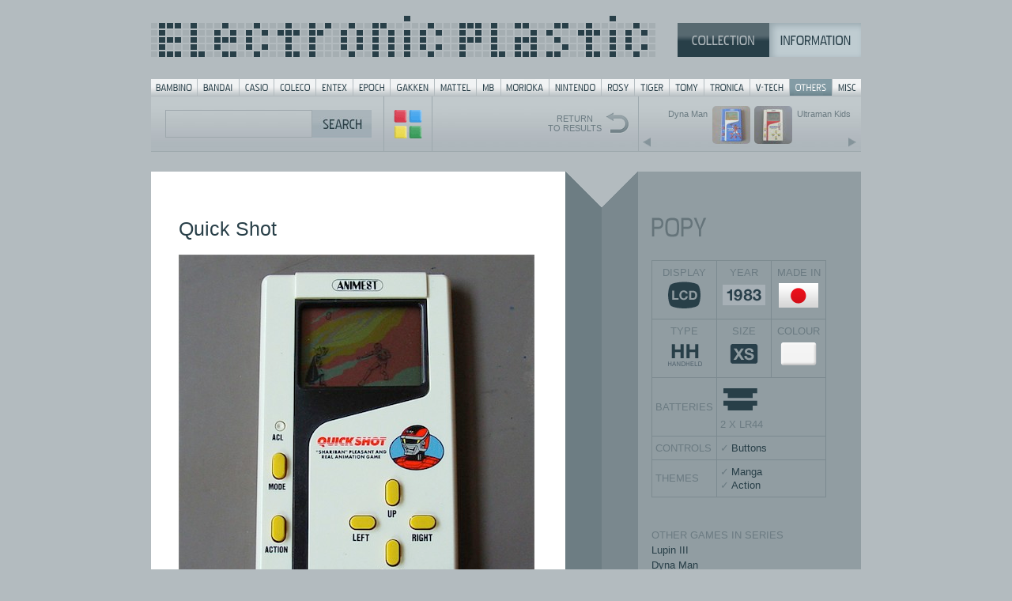

--- FILE ---
content_type: text/javascript
request_url: https://electronicplastic.com/js/basic.js
body_size: 1071
content:
gamenow = 'front';
gamefront = new Image (); gamefront.src = "img/non.gif";
gameside = new Image (); gameside.src = "img/non.gif";
game_f = new Image (); game_f.src = "img/pag/sw-frsi_on.gif";
game_s = new Image (); game_s.src = "img/pag/sw-frsi_of.gif";

function frontside() {
	if (gamenow == 'front') {
		document.images["gamefront"].src = eval("gameside.src");
		document.images["game_f"].src = eval("game_s.src");
		gamenow = 'side';
		}
	else {
		document.images["gamefront"].src = eval("gamefront.src");
		document.images["game_f"].src = eval("game_f.src");
		gamenow = 'front';
		}
	}

boxnow = 'front';
boxfront = new Image (); boxfront.src = "img/non.gif";
boxback = new Image (); boxback.src = "img/non.gif";
box_f = new Image (); box_f.src = "img/pag/sw-frba_on.gif";
box_b = new Image (); box_b.src = "img/pag/sw-frba_of.gif";

function frontback() {
	if (boxnow == 'front') {
		document.images["boxfront"].src = eval("boxback.src");
		document.images["box_f"].src = eval("box_b.src");
		boxnow = 'back';
		}
	else {
		document.images["boxfront"].src = eval("boxfront.src");
		document.images["box_f"].src = eval("box_f.src");
		boxnow = 'front';
		}
	}

